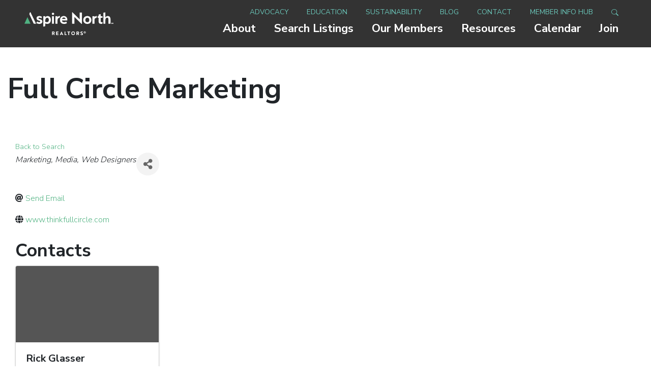

--- FILE ---
content_type: text/html; charset=utf-8
request_url: https://members.aspirenorthrealtors.com/affiliatedirectory/Details/full-circle-marketing-1964850
body_size: 10010
content:
<!DOCTYPE html>
<html lang="en">

<head>
    <!-- TenantId: 2406; TenantKey: 19506863-fd80-4684-a64b-2b2dc3b41a0d -->
    <!-- IsDevMode: False -->
        <!-- Template URI: https://www.aspirenorthrealtors.com/growthzone ID 2274 -->
        <base href="https://www.aspirenorthrealtors.com" />
        <meta property="og:type" content="website" />
<meta property="og:title" content="Full Circle Marketing" /><meta property="og:image" content="https://res.cloudinary.com/micronetonline/image/upload/c_crop,h_218,w_610,x_0,y_-1/f_auto/q_auto/v1704734922/tenants/19506863-fd80-4684-a64b-2b2dc3b41a0d/8cd1fef9f5ba4df89339c6c5f4576239/Aspire-North-SM-v3-Full-Color-RGB.png" /><meta property="og:site_name" content="GZ Module Pages" /><meta property="og:url" content="https://members.aspirenorthrealtors.com/affiliatedirectory/Details/full-circle-marketing-1964850" />
    <meta http-equiv="X-UA-Compatible" content="IE=edge">
    <meta charset="utf-8">
    <meta name="viewport" content="width=device-width, initial-scale=1, minimum-scale=1, shrink-to-fit=no">

    

    <link rel="apple-touch-icon" sizes="180x180" href="/assets/favicon/apple-touch-icon.png">
<link rel="icon" type="image/png" sizes="32x32" href="/assets/favicon/favicon-32x32.png">
<link rel="icon" type="image/png" sizes="16x16" href="/assets/favicon/favicon-16x16.png">
<link rel="manifest" href="/assets/favicon/site.webmanifest">
<meta name="msapplication-TileColor" content="#da532c">
<meta name="theme-color" content="#ffffff">
    <link type="text/css" rel="stylesheet" href="/assets/css/build/style.css">
    
    <script type='text/javascript' src='https://platform-api.sharethis.com/js/sharethis.js#property=5fd29385f939700018424380&product=sop' async='async'></script>
    
    <!-- Global site tag (gtag.js) - Google Analytics -->
    <script async src="https://www.googletagmanager.com/gtag/js?id=G-R9ESQM0EFJ"></script>
    <script>
      window.dataLayer = window.dataLayer || [];
      function gtag(){dataLayer.push(arguments);}
      gtag('js', new Date());
      gtag('config', 'G-R9ESQM0EFJ');
      gtag('config', 'UA-186204992-1');
    </script>
    
    <style>
    .mn-scroll-slider * {
        font-family: 'Nunito Sans', sans-serif !important;
    }

    .mn-scroll-item {
        padding: 1rem;
    }
    </style>
    
    <style>
      	iframe#contact-form-embed {
          margin: 0;
          padding: 0;
          border: none;
          width: 100%;
          height: auto;
          min-height: 130vh;
        }
      	@media (min-width: 686px){
      	iframe#contact-form-embed {
        	min-height: 80vh;
        }
      }</style>
    
<link href="https://members.aspirenorthrealtors.com/public/css/mmp/core?v=hIj6QgGYRjwfpitUVZMw8OMzjlL-07w8MYEegl56ouI1" rel="stylesheet"/>
<style>
#mn-content > .mn-application > #gzns > .row.panel.panel-default {
  display: none;
}
</style>

    
    <style>
        #gzns .gz-cards .card {
            height: calc(100% - 30px);
            margin-bottom: 30px;
        }
    </style>

    <link href="https://members.aspirenorthrealtors.com/GZContent/css/public/lib/bootstrap/bootstrap-ns.min.css" rel="stylesheet" />
    <link href="https://members.aspirenorthrealtors.com/GZContent/css/public/lib/fontawesome/css/fa.css" rel="stylesheet" />
    <link href="https://cdnjs.cloudflare.com/ajax/libs/select2/4.0.6-rc.0/css/select2.min.css" rel="stylesheet" />
    <link href="https://cdnjs.cloudflare.com/ajax/libs/bootstrap-datepicker/1.9.0/css/bootstrap-datepicker.min.css" rel="stylesheet" />
    <link href="https://members.aspirenorthrealtors.com/Cms/Css?version=Version2" rel="stylesheet" type="text/css" />

</head>

<body class="">

	
  	<div id="cover" class="position-fixed h-100 w-100">
    	<img src="/assets/images/Rolling-1.1s-88px.gif" alt="Loading spinner" class="position-absolute m-auto"/>
    </div>
    

    <script>
        window.fbAsyncInit = function() {
            FB.init({
                appId: '633493053917203',
                xfbml: true,
                version: 'v8.0'
            });
            FB.AppEvents.logPageView();
        };

        (function(d, s, id) {
            var js, fjs = d.getElementsByTagName(s)[0];
            if (d.getElementById(id)) {return;}
            js = d.createElement(s);
            js.id = id;
            js.src = "https://connect.facebook.net/en_US/sdk.js";
            fjs.parentNode.insertBefore(js, fjs);
        }(document, 'script', 'facebook-jssdk'));
    </script>

    <script>
setTimeout(function() {
let calendarItems = document.querySelectorAll('.mn-scroll-item');
calendarItems.forEach(function(item) {
	let theInnerHtml = item.innerHTML;
    let theNewItem = `<a class="mn-scroll-item d-block text-white"  href="https://members.aspirenorthrealtors.com/eventcalendar">${theInnerHtml}</a>`;
    console.log(theNewItem);
    
    item.outerHTML = theNewItem;
});	
},1000);

</script>

    

    <header id="header">
	<a href="#content" class="sr-only" title="Skip to main content">Skip to main content</a>

<nav role="navigation" class="navbar navbar-expand-lg">

	
	<div class="holder h-100 d-flex justify-content-center align-items-start flex-wrap py-3">
	  <a class="header-logo" href="https://www.aspirenorthrealtors.com/" title="Site logo, navigate to home page"><img src="https://www.aspirenorthrealtors.com/images/uploads/Aspire_North_SM_v3_-_White___Green_RGB-website.png" class="nav-logo" alt="Aspire North Realtors" /></a>
	  

	  <button class="navbar-toggler ml-auto" type="button" aria-expanded="false" aria-label="Toggle navigation">
		  <i class="toggle-icon">
			  <span class="bar bar-1"></span>
			  <span class="bar bar-2"></span>
			  <span class="bar bar-3"></span>
		  </i>
	  </button>
	</div>

	<div id="nav-container" class="ml-auto">
		<div role="navigation" id="secondary-navigation" aria-label="Secondary">
			<ul class="text-right list-unstyled list-inline-block text-uppercase">
				
				<li class="list-inline-item primary">
				  <a href="/about/" >About</a>
				</li>
				
				<li class="list-inline-item primary">
				  <a href="/search-listings-1/" target="_blank">Search Listings</a>
				</li>
				
				<li class="list-inline-item secondary">
				  <a href="/advocacy/" >Advocacy</a>
				</li>
				
				<li class="list-inline-item primary">
				  <a href="/our-members/" >Our Members</a>
				</li>
				
				<li class="list-inline-item primary">
				  <a href="/resources/" >Resources</a>
				</li>
				
				<li class="list-inline-item primary">
				  <a href="/aspire-north-calendar/" >Calendar</a>
				</li>
				
				<li class="list-inline-item primary">
				  <a href="/join/" >Join</a>
				</li>
				
				<li class="list-inline-item secondary">
				  <a href="/education/" >Education</a>
				</li>
				
				<li class="list-inline-item secondary">
				  <a href="/sustainability/" >Sustainability</a>
				</li>
				
				<li class="list-inline-item secondary">
				  <a href="/our-blog/" >Blog</a>
				</li>
				
				<li class="list-inline-item secondary">
				  <a href="/contact/" >Contact</a>
				</li>
				
				<li class="list-inline-item secondary">
				  <a href="/member-info-hub/" target="_blank">Member Info Hub</a>
				</li>
				
				<li class="list-inline-item ">
				  <a href="/privacy-policy/" >Privacy Policy</a>
				</li>
				
				<li class="list-inline-item ">
				  <a href="/sitemap/" >Site Map</a>
				</li>
				
				<li class="list-inline-item active primarysecondary">
				  <a href="/growthzone/" >Full Circle Marketing</a>
				</li>
				
				<li class="list-inline-item toggle-search-li secondary">
					<a href="/search" class="toggle-search" title="Search">
						<svg width="1em" height="1em" viewBox="0 0 16 16" class="bi bi-search" fill="currentColor" xmlns="http://www.w3.org/2000/svg">
							<path fill-rule="evenodd" d="M10.442 10.442a1 1 0 0 1 1.415 0l3.85 3.85a1 1 0 0 1-1.414 1.415l-3.85-3.85a1 1 0 0 1 0-1.415z"/>
							<path fill-rule="evenodd" d="M6.5 12a5.5 5.5 0 1 0 0-11 5.5 5.5 0 0 0 0 11zM13 6.5a6.5 6.5 0 1 1-13 0 6.5 6.5 0 0 1 13 0z"/>
						</svg>
					</a>
				</li>
			</ul>

		</div>
		<div id="primary-navigation" role="navigation" aria-label="Primary">
			<ul class="text-right list-unstyled list-inline-block">

				
				<li class="list-inline-item pb-2 has-children position-relative primary">
				  <a href="/about/" >About</a>
				  
				  <ul class="subnav list-unstyled">
				  	
					
					<li>
					  <a href="/about/staff/" >Staff</a>
					</li>
					
					<li>
					  <a href="/about/leadership/" >Leadership</a>
					</li>
					
					<li>
					  <a href="/about/committees/" >Committees</a>
					</li>
					
					<li>
					  <a href="/about/advertising-opportunities/" >Advertising Opportunities</a>
					</li>
					
				  </ul>
				  
				</li>
				
				<li class="list-inline-item pb-2 primary">
				  <a href="/search-listings-1/" target="_blank">Search Listings</a>
				  
				</li>
				
				<li class="list-inline-item pb-2 has-children position-relative secondary">
				  <a href="/advocacy/" >Advocacy</a>
				  
				  <ul class="subnav list-unstyled">
				  	
					
					<li>
					  <a href="/advocacy/local-state-and-national-advocacy-priorities/" >Local, State, and National Advocacy Priorities</a>
					</li>
					
					<li>
					  <a href="/advocacy/2025-aspire-north-realtors-candidate-questionnaires/" >2025 Aspire North REALTORS Candidate Questionnaires</a>
					</li>
					
				  </ul>
				  
				</li>
				
				<li class="list-inline-item pb-2 has-children position-relative primary">
				  <a href="/our-members/" >Our Members</a>
				  
				  <ul class="subnav list-unstyled">
				  	
					
					<li>
					  <a href="/our-members/realtor-directory/" >REALTOR Directory</a>
					</li>
					
					<li>
					  <a href="/our-members/brokerage-directory/" >REALTOR Offices</a>
					</li>
					
					<li>
					  <a href="/our-members/affiliate-directory/" >Affiliate Directory</a>
					</li>
					
				  </ul>
				  
				</li>
				
				<li class="list-inline-item pb-2 has-children position-relative primary">
				  <a href="/resources/" >Resources</a>
				  
				  <ul class="subnav list-unstyled">
				  	
					
					<li>
					  <a href="/resources/guide-to-filing-an-ethics-complaint-or-request-for-arbitration/" >Ethics Complaints / Arbitration Requests</a>
					</li>
					
					<li>
					  <a href="/resources/information-best-practices-for-real-estate-scams-frauds/" >Real Estate Scams & Frauds</a>
					</li>
					
					<li>
					  <a href="/resources/consumer-guides/" >Consumer Guides</a>
					</li>
					
				  </ul>
				  
				</li>
				
				<li class="list-inline-item pb-2 primary">
				  <a href="/aspire-north-calendar/" >Calendar</a>
				  
				</li>
				
				<li class="list-inline-item pb-2 primary">
				  <a href="/join/" >Join</a>
				  
				</li>
				
				<li class="list-inline-item pb-2 secondary">
				  <a href="/education/" >Education</a>
				  
				</li>
				
				<li class="list-inline-item pb-2 secondary">
				  <a href="/sustainability/" >Sustainability</a>
				  
				</li>
				
				<li class="list-inline-item pb-2 secondary">
				  <a href="/our-blog/" >Blog</a>
				  
				</li>
				
				<li class="list-inline-item pb-2 secondary">
				  <a href="/contact/" >Contact</a>
				  
				</li>
				
				<li class="list-inline-item pb-2 secondary">
				  <a href="/member-info-hub/" target="_blank">Member Info Hub</a>
				  
				</li>
				
				<li class="list-inline-item pb-2 ">
				  <a href="/privacy-policy/" >Privacy Policy</a>
				  
				</li>
				
				<li class="list-inline-item pb-2 ">
				  <a href="/sitemap/" >Site Map</a>
				  
				</li>
				
				<li class="list-inline-item pb-2 active primarysecondary">
				  <a href="/growthzone/" >Full Circle Marketing</a>
				  
				</li>
				
			</ul>
		</div>
	</div>

</nav>

<div id="navigation-overlay"></div>


</header>

    <main id="content" role="main">
        
        





<div class="container pt-5">
  <h1>Full Circle Marketing</h1>
</div>














<section class="standard-content py-5">
  <div class="container">
    <div id="gzns" class="gz-pageId-11914">
        <div class="">
            
            


 





<!--each module will have unique class in container fluid wrapper-->
<!--note, this module also uses the js (located before end of body) for rep area to add 4th column when content area is larger than 950-->
<div class="container-fluid gz-directory-details" itemscope="itemscope" itemtype="http://schema.org/LocalBusiness">

    <div class="row gz-page-return">
        <div class="col-sm-6">
            <a id="go-back" href="https://members.aspirenorthrealtors.com/affiliatedirectory">Back to Search</a>
        </div>
    </div>

    <!--page title and share buttons, exists on all module details pages-->
    <div class="row mb-4 gz-details-header">
        <div class="d-flex col-sm-12 gz-all-headers">
            <div class="gz-details-img">
            </div>
            <div class="gz-details-titles">
                <h1 class="gz-pagetitle" itemprop="name">Full Circle Marketing</h1>
                <!-- share Button trigger modal (modal code at bottom of page) -->
                    <div class="gz-details-categories">
                        <h5 class="gz-subtitle sr-only">Categories</h5>
                        <p>
                                <span class="gz-cat gz-cl-21880">Marketing</span>
                                <span class="gz-cat gz-cl-21880">Media</span>
                                <span class="gz-cat gz-cl-21880">Web Designers</span>
                        </p>
                    </div>
            </div>
            <button id="shareDrop" type="button" class="btn gz-share-btn" data-toggle="modal" data-target="#shareModal" aria-label="Share"> <i class="gz-fas gz-fa-share-alt"></i></button>
        </div>
    </div>

    <!-- row for links and map -->
    <div class="row gz-details-links">
        <div class="col-sm-7 col-md-8">
            <ul class="list-group gz-list-group">
                
                
                

<li class="list-group-item gz-details-email">
                        <i class="gz-fas gz-fa-at"></i>
                        <a href="https://members.aspirenorthrealtors.com/affiliatedirectory/Contact/PY4YXxmp" class="card-link">
                            <span itemprop="email">Send Email</span>
                        </a>
                    </li>                <li class="list-group-item gz-details-website">
                    <i class="gz-fas gz-fa-globe"></i>
                    <a href="http://www.thinkfullcircle.com/" class="card-link"  target=&quot;_blank&quot;>
                        <span itemprop="sameAs">www.thinkfullcircle.com</span>
                    </a>
                </li>
            </ul>
        </div>
        <div class="col-sm-5 col-md-4">
            
        </div>
    </div><!-- row end -->
    <!-- row for about -->



    <!-- row for video media and highlights -->
    <div class="row gz-video-highlights">
        <!-- if no video, omit entire gz-details-video column below -->
        <!-- if no custom fields, omit entire gz-details-custom col -->
        <div class="col gz-details-custom">
        </div>
    </div>


    <!-- ***row for images, omit entire row if none exist. Each image will pull up modal with the full size image in it. Same module, unique image, see https://getbootstrap.com/docs/4.1/components/modal/#varying-modal-content -->

    <!-- row for membership type -->


    <!-- row for member contacts -->
        <div class="row gz-details-reps">
            <div class="col-sm-12">
                <h3 class="gz-subtitle">Contacts</h3>
            </div>
                            <div class="gz-cards col-sm-6 col-md-4">
        <div class="card gz-contact-card">
    <div class="card-img-top">
    </div>

            <!--if primary contact add gz-prim-contact div-->
            <div class="card-body">
                <h5 class="card-title">

                    <div class="gz-member-repname">
  Rick   Glasser                      </div>
                    <div class="gz-member-reptitle"></div>
                </h5>
                <p class="card-text">
                                            <a class="btn gz-rep-email" href="https://members.aspirenorthrealtors.com/affiliatedirectory/Contact/p8AboVBP" title="Send Email" aria-label="Email">
                            <i class="gz-fas gz-fa-at"></i>
                        </a>
                                                <a class="btn gz-rep-website" href="http://www.thinkfullcircle.com/" title="www.thinkfullcircle.com" target="_blank" aria-label="Website">
                                <i class="gz-fas gz-fa-globe"></i>
                            </a>
                </p>
            </div>
        </div>
    </div>


        </div> <!--closing contact row-->

</div><!-- container fluid close-->
<!-- share Modal for share button next to page title -->
<div class="modal share-modal fade" id="shareModal" tabindex="-1" role="dialog" aria-labelledby="shareModaLabel" aria-hidden="true">
    <div class="modal-dialog" role="document">
        <div class="modal-content">
            <div class="modal-header">
                <h5 class="modal-title" id="shareModaLabel">Share</h5>
                <button type="button" class="close" data-dismiss="modal" aria-label="Close"> <span aria-hidden="true">&times;</span> </button>
            </div>
            <div class="modal-body">
                <!--add <a> for each option that currently exists-->
                <a class="gz-shareprint" title="Print this page" rel="nofollow" href="https://members.aspirenorthrealtors.com/affiliatedirectory/Details/full-circle-marketing-1964850?rendermode=print" target="_blank"><i class="gz-fas gz-fa-print"></i>Print</a>
                <a class="gz-shareemail" href="https://members.aspirenorthrealtors.com/affiliatedirectory/Details/full-circle-marketing-1964850" rel="nofollow" data-dismiss="modal" target="_blank" title="Share by Email"><i class="gz-fas gz-fa-envelope"></i>Email</a>
                
                <a class="gz-sharefacebook" href="http://www.facebook.com/sharer.php?u=https%3a%2f%2fmembers.aspirenorthrealtors.com%2faffiliatedirectory%2fDetails%2ffull-circle-marketing-1964850" title="Share on Facebook" target="_blank"><i class="gz-fab gz-fa-facebook-f"></i>Facebook</a>
                <a href="http://www.linkedin.com/shareArticle?mini=true&amp;url=https%3a%2f%2fmembers.aspirenorthrealtors.com%2faffiliatedirectory%2fDetails%2ffull-circle-marketing-1964850&amp;title=Full+Circle+Marketing" title="Share on LinkedIn" target="_blank"><i class="gz-fab gz-fa-linkedin"></i>LinkedIn</a>
                <a href="http://twitter.com/share?text=Full+Circle+Marketing&amp;url=https%3a%2f%2fmembers.aspirenorthrealtors.com%2faffiliatedirectory%2fDetails%2ffull-circle-marketing-1964850" title="Share on X" target="_blank" ><span class="gz-twitter-img-placeholder-share-modal"></span>X</a>
                <a href="//pinterest.com/pin/create/button/?media=&amp;url=https%3a%2f%2fmembers.aspirenorthrealtors.com%2faffiliatedirectory%2fDetails%2ffull-circle-marketing-1964850" title="Share on Pinterest" target="_blank"><i class="gz-fab gz-fa-pinterest-square"></i>Pinterest</a>
            </div>
            <div class="modal-footer">
                <button type="button" class="btn" data-dismiss="modal">Close</button>
            </div>
        </div>
    </div>
</div>
<!-- end of Modal -->








            
                <div class="gz-row">
        <div class="gz-col-1">
            <div class="gz-block gz-powered-by">
                <span>Powered By </span><a href="https://www.growthzone.com">GrowthZone</a>
            </div>
        </div>
    </div>

        </div>
    </div>
  </div>
</section>












































<div id="premier-partners" class="pt-6 pb-5">
    <div class="container">
        <div class="row">
            <div class="col-lg-4 col-12">
                <h2 class="font-weight-light mb-lg-0 mb-5 h3">Premier Partners</h2>
            </div>
            <div class="col-lg-8 col-12">
                <div class="partners">
                    <div class="partners-slideshow">
                        <div class="partners-slides">
                            
                                
                                <div class="partner">

                                    
                                    <a href="/advertiser/allied-morse-moving-storage" class="d-flex">
                                        
                                        
                                          
                                          <img src="https://www.aspirenorthrealtors.com/images/logos/_resize/Morse_moving_small_270x220_resize_7473cbf77a010a555b1edf824d5b0486.jpg" class="partner-logo logo-graphic" alt="Allied Morse Moving &amp; Storage partner logo" />
                                          
                                        

                                        <div class="flex-column d-flex">
                                                <h5>Your friends don&#39;t really want to help you move! We do!</h5>

<p><strong>- Morse Moving and Storage</strong></p>
                                        </div>
                                    </a>
                                    

                                </div>
                                
                                <div class="partner">

                                    
                                    <a href="/advertiser/williams-bay-pumping" class="d-flex">
                                        
                                        
                                          
                                          <img src="https://www.aspirenorthrealtors.com/images/logos/_resize/WB-Lamar-Septic-New_FINAL_APPROVED_10-16-24_resize_7473cbf77a010a555b1edf824d5b0486.png" class="partner-logo logo-graphic" alt="Williams &amp; Bay Pumping partner logo" />
                                          
                                        

                                        <div class="flex-column d-flex">
                                                <h5><strong>Now offering Septic System Installation &amp; Excavating Services!</strong></h5>

<p><strong>- Williams &amp; Bay Pumping</strong></p>
                                        </div>
                                    </a>
                                    

                                </div>
                                
                            
                        </div>
                        <div class="partner-arrows custom-arrows"></div>
                    </div>
                </div>
            </div>
        </div>
    </div>
</div>

<section class="secondary-advertiser-space py-6">
    <div class="container">
        <h3 class="position-relative pr-6 mb-5">Solutions designed for all your needs <div class="advertiser-arrows custom-arrows"></div></h3>
        <div class="secondary-advertisers row">
            
                
                    
                    <a href="/advertiser/williams-bay-pumping" class="d-block h-100 text-standard">
                        <div class="p-4 secondary-advertiser">
                            <h5>Call the EXPERTS in SEPTIC INSPECTIONS!</h5>
                            <div class="secondary-advertiser-content">
                            <p class="mb-0">Williams & Bay Pumping</p>
                            
                            <p class="mb-0">231-228-7499</p>
                            <img src="/images/made/images/logos/Williams_Bay_Pumping_Logo_4Color_2_120_49.png" class="img-fluid secondary-advertiser-logo" alt="Williams & Bay Pumping Ad Logo" />
                            </div>
                        </div>
                    </a>
                    
                
            
                
                    
                    <a href="/advertiser/big-moose-home-inspections" class="d-block h-100 text-standard">
                        <div class="p-4 secondary-advertiser">
                            <h5>Exceptional inspections guaranteed!</h5>
                            <div class="secondary-advertiser-content">
                            <p class="mb-0">Big Moose Home Inspections</p>
                            
                            <p class="mb-0">800-531-0233</p>
                            <img src="/images/made/images/logos/big-moose-logo_100_90.png" class="img-fluid secondary-advertiser-logo" alt="Big Moose Home Inspections Ad Logo" />
                            </div>
                        </div>
                    </a>
                    
                
            
        </div>
    </div>
</section>





    </main>

    
<footer id="footer" role="navigation" aria-label="Footer" class="py-6 px-lg-5 text-white">
    <div class="container-fluid">
        <div class="row justify-content-between">

            
            
            <div class="footer-left col-xl-4 col-lg-6 text-lg-left text-center mb-4 mb-xl-0">
                <div class="pr-xl-5">
                    <h5>Our Mission</h5>
                    <p>Aspire North is dedicated to promoting advocacy, education, ethics, and professional standards for REALTORS.</p>
                </div>
            </div>
            
            
            
            <div class="footer-mid text-lg-left text-center mb-4 mb-lg-0 col-lg-auto">
                
                <h5>Contact Us</h5>
                <address class="mb-1">
                    
                    <a href="https://www.google.com/maps/place/Traverse+Area+Association+of+Realtors/@44.7521618,-85.5981457,17z/data=!3m1!4b1!4m5!3m4!1s0x881fcd4ecfe91e6f:0x4e4274466ba940bd!8m2!3d44.7521618!4d-85.595957" target="_blank" title="Google Maps link">
                    
                    
                    852 S Garfield Ave, Traverse City, MI 49686
                    
                    
                    </a>
                    
                </address>
                <div class="contacts">
                    
                    <ul class="list-inline list-unstyled ml-0">
                        <li class="list-inline-item">P: <a href="tel:231.947.2050" class="text-white" title="Call phone number">231.947.2050</a></li>
                        
                        <li class="list-inline-item">E: <a href="mailto:info@aspirenorthrealtors.com" title="Email info@aspirenorthrealtors.com" class="text-white">info@aspirenorthrealtors.com</a></li>
                    </ul>
                    
                </div>
                <a class="text-underline d-block" href="/privacy-policy">Privacy Policy</a>
                <a class="text-underline d-block" href="/sitemap">Sitemap</a>
            </div>

            
            
            <div class="footer-right text-lg-left text-center col-lg-auto">
                <h5>Join Aspire North</h5>
                <p>Did you know that Aspire North is not just for REALTORS?<br />
<a href="https://www.aspirenorthrealtors.com/join/">Learn how to become a member today!</a></p>
            </div>
            
            
            

        </div>
    </div>
</footer>




<script type="text/javascript" src="/assets/js/plugins/jquery.min.js"></script>
<script type="text/javascript" src="/assets/js/plugins/popper.min.js"></script>
<script type="text/javascript" src="/assets/js/plugins/bootstrap.min.js"></script>
<script type="text/javascript" src="/assets/js/plugins/slick.min.js"></script>
<script type="text/javascript" src="/assets/js/plugins/fancybox.min.js"></script>

<script type="text/javascript" src="/assets/js/build/polyfill.min.js?v=1768876965"></script>
<script type="text/javascript" src="/assets/js/build/script.min.js?v=1768876965"></script>




    

    <script>
            var MMP = MMP || {};
            MMP.Base = {TenantId: 2406, Url: '//members.aspirenorthrealtors.com/' };
    </script>

    <script src="https://ajax.googleapis.com/ajax/libs/jquery/3.1.1/jquery.min.js" type="text/javascript"></script>
    <script src="https://cdnjs.cloudflare.com/ajax/libs/popper.js/1.14.3/umd/popper.min.js" integrity="sha384-ZMP7rVo3mIykV+2+9J3UJ46jBk0WLaUAdn689aCwoqbBJiSnjAK/l8WvCWPIPm49" crossorigin="anonymous"></script>
    <script src="https://cdnjs.cloudflare.com/ajax/libs/bootstrap-datepicker/1.9.0/js/bootstrap-datepicker.min.js"></script>
    <script src="https://stackpath.bootstrapcdn.com/bootstrap/4.3.1/js/bootstrap.min.js" integrity="sha384-JjSmVgyd0p3pXB1rRibZUAYoIIy6OrQ6VrjIEaFf/nJGzIxFDsf4x0xIM+B07jRM" crossorigin="anonymous"></script>
    
    <script>
        MMP.jQuery = jQuery.noConflict(true);
    </script>
<script src="https://members.aspirenorthrealtors.com/public/js/mmp/core?v=qw0N1n4OBOXaPR_-bwgsZFg3_LPCaO3V-4KZwVTl9pY1"></script>

    <script src="https://members.aspirenorthrealtors.com/public/js/select2-MMP/core?v=YEh8gXjGY22IAPuwtxZZO_VDYcUUyR4LM2pyJhHIehs1"></script>

    
    <script type="text/javascript">
        MMP.jQuery(function ($) {
            MMP.Plugins.SendToPhone.Init('.gz-sharephone');
            MMP.Plugins.Print.Init('.gz-shareprint');
            MMP.Plugins.Email.Init('.gz-shareemail', 'Tell a friend about Full Circle Marketing', 'https://members.aspirenorthrealtors.com/affiliatedirectory/TellAFriend/1964850', "gzns", "gz");

            var referrer = document.referrer.toLowerCase();
            var host = location.host.toLowerCase();
            if ((referrer.indexOf(host) != -1) && ((referrer.indexOf('/search') != -1) || (referrer.indexOf('/find') != -1))) {
                $('#go-back').attr('href', referrer)
            }
        });

        (function ($) {
            $(function () {
                var $gzns = $('#gzns');
                var $info = $('#gzns').find('.col-sm-6.col-md-4');
                if ($gzns.width() > 950) {
                    $info.addClass('col-lg-3');
                }
                $('#detailsImagesModal').on('show.bs.modal', function (event) {
                    var button = $(event.relatedTarget); // Button that triggered the modal
                    var caption = button.data("caption");
                    var title = button.data("title");
                    var alt = button.attr("alt");
                    var url = button.attr("src");// Extract info from data-* attributes
                    var modal = $(this);
                    modal.find('#imagesModalLabel').text(title);
                    modal.find('#imagesModalCaption').text(caption);
                    modal.find('.gz-modal-details-img').attr("src", url);
                    modal.find('.gz-modal-details-img').attr("alt", alt);
                });
            });
        })(MMP.jQuery);




    </script>

    <script>
        (function ($) {
            $(function () {
                //Used to execute scripts in customers templates (public modules) after page load
                if (window.runOnModuleLoad) {
                    window.runOnModuleLoad($);
                }

                fetch('https://members.aspirenorthrealtors.com/api/analytics/visitor');
            });
        })(MMP.jQuery);
    </script>
</body>


</html>

